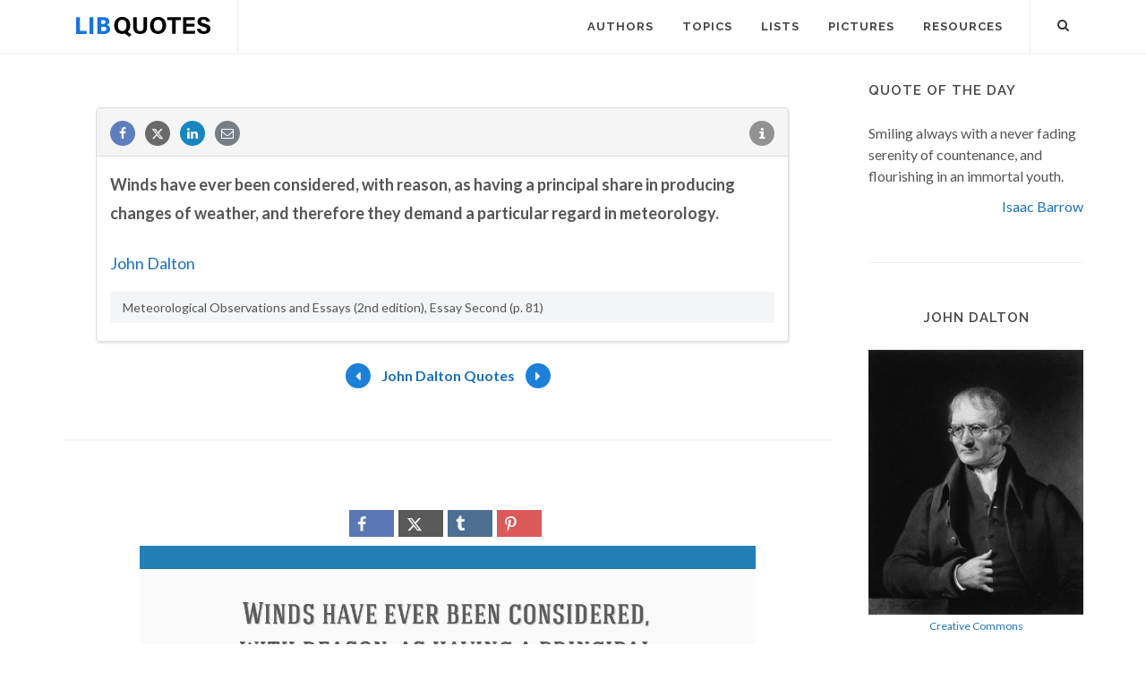

--- FILE ---
content_type: text/html; charset=utf-8
request_url: https://www.google.com/recaptcha/api2/aframe
body_size: 264
content:
<!DOCTYPE HTML><html><head><meta http-equiv="content-type" content="text/html; charset=UTF-8"></head><body><script nonce="hESeEFGkcpGA0dmPcbofJw">/** Anti-fraud and anti-abuse applications only. See google.com/recaptcha */ try{var clients={'sodar':'https://pagead2.googlesyndication.com/pagead/sodar?'};window.addEventListener("message",function(a){try{if(a.source===window.parent){var b=JSON.parse(a.data);var c=clients[b['id']];if(c){var d=document.createElement('img');d.src=c+b['params']+'&rc='+(localStorage.getItem("rc::a")?sessionStorage.getItem("rc::b"):"");window.document.body.appendChild(d);sessionStorage.setItem("rc::e",parseInt(sessionStorage.getItem("rc::e")||0)+1);localStorage.setItem("rc::h",'1768842806370');}}}catch(b){}});window.parent.postMessage("_grecaptcha_ready", "*");}catch(b){}</script></body></html>